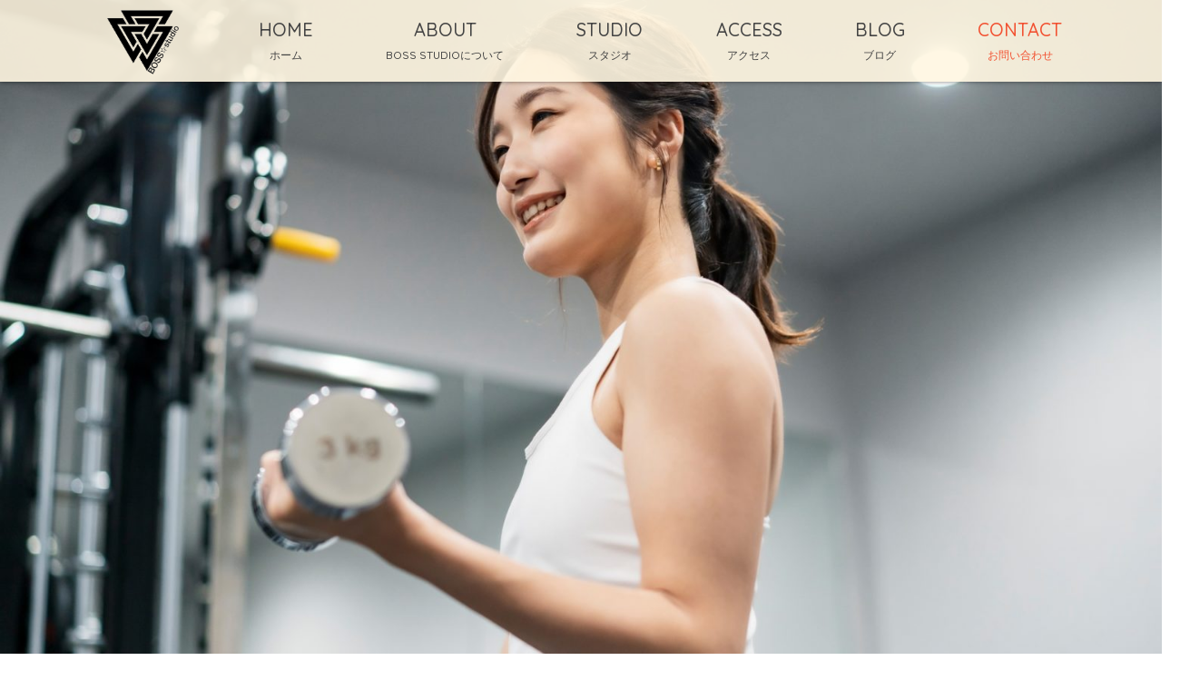

--- FILE ---
content_type: text/html; charset=UTF-8
request_url: http://grantboss.jp/tokutei/
body_size: 14097
content:
<!DOCTYPE html>
<html dir="ltr" lang="ja">
<head>
<meta charset="UTF-8">
	<meta name="viewport" content="width=1350">
	<meta name="format-detection" content="telephone=no">


<link rel="icon" href="http://grantboss.jp/wp-content/themes/03202/favicon.ico" type="image/x-icon" />
<link rel="shortcut icon" href="http://grantboss.jp/wp-content/themes/03202/favicon.ico" type="image/x-icon" />

<!--[if lt IE 9]>
<script src="http://grantboss.jp/wp-content/themes/03202/js/html5.js"></script>
<script src="http://grantboss.jp/wp-content/themes/03202/js/css3-mediaqueries.js"></script>
<![endif]-->

<link rel="stylesheet" href="http://grantboss.jp/wp-content/themes/03202/style.css" type="text/css" media="all">
<link href="https://fonts.googleapis.com/css?family=Quicksand:500" rel="stylesheet">
<script src="http://grantboss.jp/wp-content/themes/03202/js/jquery.min.js"></script>
<script type="text/javascript" src="http://grantboss.jp/wp-content/themes/03202/js/slick.js"></script>
<script type="text/javascript" src="http://grantboss.jp/wp-content/themes/03202/js/script.js"></script>
<script type="text/javascript" src="http://maps.googleapis.com/maps/api/js?key=AIzaSyCXMQjgarYpvAuxVm7UO-NAlH0Z51DlP_o"></script>

		<!-- All in One SEO 4.1.8 -->
		<title>特定商取引法に基づく表記 | BOSS PERSONAL STUDIO</title>
		<meta name="robots" content="max-image-preview:large" />
		<link rel="canonical" href="http://grantboss.jp/tokutei/" />
		<meta property="og:locale" content="ja_JP" />
		<meta property="og:site_name" content="BOSS PERSONAL STUDIO | パーソナルボディメイクジム" />
		<meta property="og:type" content="article" />
		<meta property="og:title" content="特定商取引法に基づく表記 | BOSS PERSONAL STUDIO" />
		<meta property="og:url" content="http://grantboss.jp/tokutei/" />
		<meta property="article:published_time" content="2022-02-22T11:01:26+00:00" />
		<meta property="article:modified_time" content="2022-02-22T11:19:02+00:00" />
		<meta name="twitter:card" content="summary" />
		<meta name="twitter:title" content="特定商取引法に基づく表記 | BOSS PERSONAL STUDIO" />
		<meta name="google" content="nositelinkssearchbox" />
		<script type="application/ld+json" class="aioseo-schema">
			{"@context":"https:\/\/schema.org","@graph":[{"@type":"WebSite","@id":"http:\/\/grantboss.jp\/#website","url":"http:\/\/grantboss.jp\/","name":"BOSS PERSONAL STUDIO","description":"\u30d1\u30fc\u30bd\u30ca\u30eb\u30dc\u30c7\u30a3\u30e1\u30a4\u30af\u30b8\u30e0","inLanguage":"ja","publisher":{"@id":"http:\/\/grantboss.jp\/#organization"}},{"@type":"Organization","@id":"http:\/\/grantboss.jp\/#organization","name":"BOSS PERSONAL STUDIO","url":"http:\/\/grantboss.jp\/"},{"@type":"BreadcrumbList","@id":"http:\/\/grantboss.jp\/tokutei\/#breadcrumblist","itemListElement":[{"@type":"ListItem","@id":"http:\/\/grantboss.jp\/#listItem","position":1,"item":{"@type":"WebPage","@id":"http:\/\/grantboss.jp\/","name":"\u30db\u30fc\u30e0","description":"\u30d1\u30fc\u30bd\u30ca\u30eb\u30dc\u30c7\u30a3\u30e1\u30a4\u30af\u30b8\u30e0","url":"http:\/\/grantboss.jp\/"},"nextItem":"http:\/\/grantboss.jp\/tokutei\/#listItem"},{"@type":"ListItem","@id":"http:\/\/grantboss.jp\/tokutei\/#listItem","position":2,"item":{"@type":"WebPage","@id":"http:\/\/grantboss.jp\/tokutei\/","name":"\u7279\u5b9a\u5546\u53d6\u5f15\u6cd5\u306b\u57fa\u3065\u304f\u8868\u8a18","url":"http:\/\/grantboss.jp\/tokutei\/"},"previousItem":"http:\/\/grantboss.jp\/#listItem"}]},{"@type":"WebPage","@id":"http:\/\/grantboss.jp\/tokutei\/#webpage","url":"http:\/\/grantboss.jp\/tokutei\/","name":"\u7279\u5b9a\u5546\u53d6\u5f15\u6cd5\u306b\u57fa\u3065\u304f\u8868\u8a18 | BOSS PERSONAL STUDIO","inLanguage":"ja","isPartOf":{"@id":"http:\/\/grantboss.jp\/#website"},"breadcrumb":{"@id":"http:\/\/grantboss.jp\/tokutei\/#breadcrumblist"},"datePublished":"2022-02-22T11:01:26+09:00","dateModified":"2022-02-22T11:19:02+09:00"}]}
		</script>
		<!-- All in One SEO -->

<link rel='dns-prefetch' href='//cdn.jsdelivr.net' />
<link rel='dns-prefetch' href='//s.w.org' />
<link rel='stylesheet' id='sbi_styles-css'  href='http://grantboss.jp/wp-content/plugins/instagram-feed/css/sbi-styles.min.css?ver=6.0.4' type='text/css' media='all' />
<link rel='stylesheet' id='wp-block-library-css'  href='http://grantboss.jp/wp-includes/css/dist/block-library/style.min.css?ver=5.9.12' type='text/css' media='all' />
<style id='global-styles-inline-css' type='text/css'>
body{--wp--preset--color--black: #000000;--wp--preset--color--cyan-bluish-gray: #abb8c3;--wp--preset--color--white: #ffffff;--wp--preset--color--pale-pink: #f78da7;--wp--preset--color--vivid-red: #cf2e2e;--wp--preset--color--luminous-vivid-orange: #ff6900;--wp--preset--color--luminous-vivid-amber: #fcb900;--wp--preset--color--light-green-cyan: #7bdcb5;--wp--preset--color--vivid-green-cyan: #00d084;--wp--preset--color--pale-cyan-blue: #8ed1fc;--wp--preset--color--vivid-cyan-blue: #0693e3;--wp--preset--color--vivid-purple: #9b51e0;--wp--preset--gradient--vivid-cyan-blue-to-vivid-purple: linear-gradient(135deg,rgba(6,147,227,1) 0%,rgb(155,81,224) 100%);--wp--preset--gradient--light-green-cyan-to-vivid-green-cyan: linear-gradient(135deg,rgb(122,220,180) 0%,rgb(0,208,130) 100%);--wp--preset--gradient--luminous-vivid-amber-to-luminous-vivid-orange: linear-gradient(135deg,rgba(252,185,0,1) 0%,rgba(255,105,0,1) 100%);--wp--preset--gradient--luminous-vivid-orange-to-vivid-red: linear-gradient(135deg,rgba(255,105,0,1) 0%,rgb(207,46,46) 100%);--wp--preset--gradient--very-light-gray-to-cyan-bluish-gray: linear-gradient(135deg,rgb(238,238,238) 0%,rgb(169,184,195) 100%);--wp--preset--gradient--cool-to-warm-spectrum: linear-gradient(135deg,rgb(74,234,220) 0%,rgb(151,120,209) 20%,rgb(207,42,186) 40%,rgb(238,44,130) 60%,rgb(251,105,98) 80%,rgb(254,248,76) 100%);--wp--preset--gradient--blush-light-purple: linear-gradient(135deg,rgb(255,206,236) 0%,rgb(152,150,240) 100%);--wp--preset--gradient--blush-bordeaux: linear-gradient(135deg,rgb(254,205,165) 0%,rgb(254,45,45) 50%,rgb(107,0,62) 100%);--wp--preset--gradient--luminous-dusk: linear-gradient(135deg,rgb(255,203,112) 0%,rgb(199,81,192) 50%,rgb(65,88,208) 100%);--wp--preset--gradient--pale-ocean: linear-gradient(135deg,rgb(255,245,203) 0%,rgb(182,227,212) 50%,rgb(51,167,181) 100%);--wp--preset--gradient--electric-grass: linear-gradient(135deg,rgb(202,248,128) 0%,rgb(113,206,126) 100%);--wp--preset--gradient--midnight: linear-gradient(135deg,rgb(2,3,129) 0%,rgb(40,116,252) 100%);--wp--preset--duotone--dark-grayscale: url('#wp-duotone-dark-grayscale');--wp--preset--duotone--grayscale: url('#wp-duotone-grayscale');--wp--preset--duotone--purple-yellow: url('#wp-duotone-purple-yellow');--wp--preset--duotone--blue-red: url('#wp-duotone-blue-red');--wp--preset--duotone--midnight: url('#wp-duotone-midnight');--wp--preset--duotone--magenta-yellow: url('#wp-duotone-magenta-yellow');--wp--preset--duotone--purple-green: url('#wp-duotone-purple-green');--wp--preset--duotone--blue-orange: url('#wp-duotone-blue-orange');--wp--preset--font-size--small: 13px;--wp--preset--font-size--medium: 20px;--wp--preset--font-size--large: 36px;--wp--preset--font-size--x-large: 42px;}.has-black-color{color: var(--wp--preset--color--black) !important;}.has-cyan-bluish-gray-color{color: var(--wp--preset--color--cyan-bluish-gray) !important;}.has-white-color{color: var(--wp--preset--color--white) !important;}.has-pale-pink-color{color: var(--wp--preset--color--pale-pink) !important;}.has-vivid-red-color{color: var(--wp--preset--color--vivid-red) !important;}.has-luminous-vivid-orange-color{color: var(--wp--preset--color--luminous-vivid-orange) !important;}.has-luminous-vivid-amber-color{color: var(--wp--preset--color--luminous-vivid-amber) !important;}.has-light-green-cyan-color{color: var(--wp--preset--color--light-green-cyan) !important;}.has-vivid-green-cyan-color{color: var(--wp--preset--color--vivid-green-cyan) !important;}.has-pale-cyan-blue-color{color: var(--wp--preset--color--pale-cyan-blue) !important;}.has-vivid-cyan-blue-color{color: var(--wp--preset--color--vivid-cyan-blue) !important;}.has-vivid-purple-color{color: var(--wp--preset--color--vivid-purple) !important;}.has-black-background-color{background-color: var(--wp--preset--color--black) !important;}.has-cyan-bluish-gray-background-color{background-color: var(--wp--preset--color--cyan-bluish-gray) !important;}.has-white-background-color{background-color: var(--wp--preset--color--white) !important;}.has-pale-pink-background-color{background-color: var(--wp--preset--color--pale-pink) !important;}.has-vivid-red-background-color{background-color: var(--wp--preset--color--vivid-red) !important;}.has-luminous-vivid-orange-background-color{background-color: var(--wp--preset--color--luminous-vivid-orange) !important;}.has-luminous-vivid-amber-background-color{background-color: var(--wp--preset--color--luminous-vivid-amber) !important;}.has-light-green-cyan-background-color{background-color: var(--wp--preset--color--light-green-cyan) !important;}.has-vivid-green-cyan-background-color{background-color: var(--wp--preset--color--vivid-green-cyan) !important;}.has-pale-cyan-blue-background-color{background-color: var(--wp--preset--color--pale-cyan-blue) !important;}.has-vivid-cyan-blue-background-color{background-color: var(--wp--preset--color--vivid-cyan-blue) !important;}.has-vivid-purple-background-color{background-color: var(--wp--preset--color--vivid-purple) !important;}.has-black-border-color{border-color: var(--wp--preset--color--black) !important;}.has-cyan-bluish-gray-border-color{border-color: var(--wp--preset--color--cyan-bluish-gray) !important;}.has-white-border-color{border-color: var(--wp--preset--color--white) !important;}.has-pale-pink-border-color{border-color: var(--wp--preset--color--pale-pink) !important;}.has-vivid-red-border-color{border-color: var(--wp--preset--color--vivid-red) !important;}.has-luminous-vivid-orange-border-color{border-color: var(--wp--preset--color--luminous-vivid-orange) !important;}.has-luminous-vivid-amber-border-color{border-color: var(--wp--preset--color--luminous-vivid-amber) !important;}.has-light-green-cyan-border-color{border-color: var(--wp--preset--color--light-green-cyan) !important;}.has-vivid-green-cyan-border-color{border-color: var(--wp--preset--color--vivid-green-cyan) !important;}.has-pale-cyan-blue-border-color{border-color: var(--wp--preset--color--pale-cyan-blue) !important;}.has-vivid-cyan-blue-border-color{border-color: var(--wp--preset--color--vivid-cyan-blue) !important;}.has-vivid-purple-border-color{border-color: var(--wp--preset--color--vivid-purple) !important;}.has-vivid-cyan-blue-to-vivid-purple-gradient-background{background: var(--wp--preset--gradient--vivid-cyan-blue-to-vivid-purple) !important;}.has-light-green-cyan-to-vivid-green-cyan-gradient-background{background: var(--wp--preset--gradient--light-green-cyan-to-vivid-green-cyan) !important;}.has-luminous-vivid-amber-to-luminous-vivid-orange-gradient-background{background: var(--wp--preset--gradient--luminous-vivid-amber-to-luminous-vivid-orange) !important;}.has-luminous-vivid-orange-to-vivid-red-gradient-background{background: var(--wp--preset--gradient--luminous-vivid-orange-to-vivid-red) !important;}.has-very-light-gray-to-cyan-bluish-gray-gradient-background{background: var(--wp--preset--gradient--very-light-gray-to-cyan-bluish-gray) !important;}.has-cool-to-warm-spectrum-gradient-background{background: var(--wp--preset--gradient--cool-to-warm-spectrum) !important;}.has-blush-light-purple-gradient-background{background: var(--wp--preset--gradient--blush-light-purple) !important;}.has-blush-bordeaux-gradient-background{background: var(--wp--preset--gradient--blush-bordeaux) !important;}.has-luminous-dusk-gradient-background{background: var(--wp--preset--gradient--luminous-dusk) !important;}.has-pale-ocean-gradient-background{background: var(--wp--preset--gradient--pale-ocean) !important;}.has-electric-grass-gradient-background{background: var(--wp--preset--gradient--electric-grass) !important;}.has-midnight-gradient-background{background: var(--wp--preset--gradient--midnight) !important;}.has-small-font-size{font-size: var(--wp--preset--font-size--small) !important;}.has-medium-font-size{font-size: var(--wp--preset--font-size--medium) !important;}.has-large-font-size{font-size: var(--wp--preset--font-size--large) !important;}.has-x-large-font-size{font-size: var(--wp--preset--font-size--x-large) !important;}
</style>
<link rel='stylesheet' id='contact-form-7-css'  href='http://grantboss.jp/wp-content/plugins/contact-form-7/includes/css/styles.css?ver=5.5.6' type='text/css' media='all' />
<link rel='stylesheet' id='rs-plugin-settings-css'  href='http://grantboss.jp/wp-content/plugins/revslider/public/assets/css/rs6.css?ver=6.2.18' type='text/css' media='all' />
<style id='rs-plugin-settings-inline-css' type='text/css'>
#rs-demo-id {}
</style>
<link rel='stylesheet' id='default-icon-styles-css'  href='http://grantboss.jp/wp-content/plugins/svg-vector-icon-plugin/public/../admin/css/wordpress-svg-icon-plugin-style.min.css?ver=5.9.12' type='text/css' media='all' />
<link rel='stylesheet' id='wp-pagenavi-css'  href='http://grantboss.jp/wp-content/plugins/wp-pagenavi/pagenavi-css.css?ver=2.70' type='text/css' media='all' />
<link rel='stylesheet' id='tablepress-default-css'  href='http://grantboss.jp/wp-content/plugins/tablepress/css/default.min.css?ver=1.14' type='text/css' media='all' />
<link rel='stylesheet' id='elementor-icons-css'  href='http://grantboss.jp/wp-content/plugins/elementor/assets/lib/eicons/css/elementor-icons.min.css?ver=5.15.0' type='text/css' media='all' />
<link rel='stylesheet' id='elementor-frontend-legacy-css'  href='http://grantboss.jp/wp-content/plugins/elementor/assets/css/frontend-legacy.min.css?ver=3.6.0' type='text/css' media='all' />
<link rel='stylesheet' id='elementor-frontend-css'  href='http://grantboss.jp/wp-content/plugins/elementor/assets/css/frontend.min.css?ver=3.6.0' type='text/css' media='all' />
<style id='elementor-frontend-inline-css' type='text/css'>
@-webkit-keyframes ha_fadeIn{0%{opacity:0}to{opacity:1}}@keyframes ha_fadeIn{0%{opacity:0}to{opacity:1}}@-webkit-keyframes ha_zoomIn{0%{opacity:0;-webkit-transform:scale3d(.3,.3,.3);transform:scale3d(.3,.3,.3)}50%{opacity:1}}@keyframes ha_zoomIn{0%{opacity:0;-webkit-transform:scale3d(.3,.3,.3);transform:scale3d(.3,.3,.3)}50%{opacity:1}}@-webkit-keyframes ha_rollIn{0%{opacity:0;-webkit-transform:translate3d(-100%,0,0) rotate3d(0,0,1,-120deg);transform:translate3d(-100%,0,0) rotate3d(0,0,1,-120deg)}to{opacity:1}}@keyframes ha_rollIn{0%{opacity:0;-webkit-transform:translate3d(-100%,0,0) rotate3d(0,0,1,-120deg);transform:translate3d(-100%,0,0) rotate3d(0,0,1,-120deg)}to{opacity:1}}@-webkit-keyframes ha_bounce{0%,20%,53%,to{-webkit-animation-timing-function:cubic-bezier(.215,.61,.355,1);animation-timing-function:cubic-bezier(.215,.61,.355,1)}40%,43%{-webkit-transform:translate3d(0,-30px,0) scaleY(1.1);transform:translate3d(0,-30px,0) scaleY(1.1);-webkit-animation-timing-function:cubic-bezier(.755,.05,.855,.06);animation-timing-function:cubic-bezier(.755,.05,.855,.06)}70%{-webkit-transform:translate3d(0,-15px,0) scaleY(1.05);transform:translate3d(0,-15px,0) scaleY(1.05);-webkit-animation-timing-function:cubic-bezier(.755,.05,.855,.06);animation-timing-function:cubic-bezier(.755,.05,.855,.06)}80%{-webkit-transition-timing-function:cubic-bezier(.215,.61,.355,1);transition-timing-function:cubic-bezier(.215,.61,.355,1);-webkit-transform:translate3d(0,0,0) scaleY(.95);transform:translate3d(0,0,0) scaleY(.95)}90%{-webkit-transform:translate3d(0,-4px,0) scaleY(1.02);transform:translate3d(0,-4px,0) scaleY(1.02)}}@keyframes ha_bounce{0%,20%,53%,to{-webkit-animation-timing-function:cubic-bezier(.215,.61,.355,1);animation-timing-function:cubic-bezier(.215,.61,.355,1)}40%,43%{-webkit-transform:translate3d(0,-30px,0) scaleY(1.1);transform:translate3d(0,-30px,0) scaleY(1.1);-webkit-animation-timing-function:cubic-bezier(.755,.05,.855,.06);animation-timing-function:cubic-bezier(.755,.05,.855,.06)}70%{-webkit-transform:translate3d(0,-15px,0) scaleY(1.05);transform:translate3d(0,-15px,0) scaleY(1.05);-webkit-animation-timing-function:cubic-bezier(.755,.05,.855,.06);animation-timing-function:cubic-bezier(.755,.05,.855,.06)}80%{-webkit-transition-timing-function:cubic-bezier(.215,.61,.355,1);transition-timing-function:cubic-bezier(.215,.61,.355,1);-webkit-transform:translate3d(0,0,0) scaleY(.95);transform:translate3d(0,0,0) scaleY(.95)}90%{-webkit-transform:translate3d(0,-4px,0) scaleY(1.02);transform:translate3d(0,-4px,0) scaleY(1.02)}}@-webkit-keyframes ha_bounceIn{0%,20%,40%,60%,80%,to{-webkit-animation-timing-function:cubic-bezier(.215,.61,.355,1);animation-timing-function:cubic-bezier(.215,.61,.355,1)}0%{opacity:0;-webkit-transform:scale3d(.3,.3,.3);transform:scale3d(.3,.3,.3)}20%{-webkit-transform:scale3d(1.1,1.1,1.1);transform:scale3d(1.1,1.1,1.1)}40%{-webkit-transform:scale3d(.9,.9,.9);transform:scale3d(.9,.9,.9)}60%{opacity:1;-webkit-transform:scale3d(1.03,1.03,1.03);transform:scale3d(1.03,1.03,1.03)}80%{-webkit-transform:scale3d(.97,.97,.97);transform:scale3d(.97,.97,.97)}to{opacity:1}}@keyframes ha_bounceIn{0%,20%,40%,60%,80%,to{-webkit-animation-timing-function:cubic-bezier(.215,.61,.355,1);animation-timing-function:cubic-bezier(.215,.61,.355,1)}0%{opacity:0;-webkit-transform:scale3d(.3,.3,.3);transform:scale3d(.3,.3,.3)}20%{-webkit-transform:scale3d(1.1,1.1,1.1);transform:scale3d(1.1,1.1,1.1)}40%{-webkit-transform:scale3d(.9,.9,.9);transform:scale3d(.9,.9,.9)}60%{opacity:1;-webkit-transform:scale3d(1.03,1.03,1.03);transform:scale3d(1.03,1.03,1.03)}80%{-webkit-transform:scale3d(.97,.97,.97);transform:scale3d(.97,.97,.97)}to{opacity:1}}@-webkit-keyframes ha_flipInX{0%{opacity:0;-webkit-transform:perspective(400px) rotate3d(1,0,0,90deg);transform:perspective(400px) rotate3d(1,0,0,90deg);-webkit-animation-timing-function:ease-in;animation-timing-function:ease-in}40%{-webkit-transform:perspective(400px) rotate3d(1,0,0,-20deg);transform:perspective(400px) rotate3d(1,0,0,-20deg);-webkit-animation-timing-function:ease-in;animation-timing-function:ease-in}60%{opacity:1;-webkit-transform:perspective(400px) rotate3d(1,0,0,10deg);transform:perspective(400px) rotate3d(1,0,0,10deg)}80%{-webkit-transform:perspective(400px) rotate3d(1,0,0,-5deg);transform:perspective(400px) rotate3d(1,0,0,-5deg)}}@keyframes ha_flipInX{0%{opacity:0;-webkit-transform:perspective(400px) rotate3d(1,0,0,90deg);transform:perspective(400px) rotate3d(1,0,0,90deg);-webkit-animation-timing-function:ease-in;animation-timing-function:ease-in}40%{-webkit-transform:perspective(400px) rotate3d(1,0,0,-20deg);transform:perspective(400px) rotate3d(1,0,0,-20deg);-webkit-animation-timing-function:ease-in;animation-timing-function:ease-in}60%{opacity:1;-webkit-transform:perspective(400px) rotate3d(1,0,0,10deg);transform:perspective(400px) rotate3d(1,0,0,10deg)}80%{-webkit-transform:perspective(400px) rotate3d(1,0,0,-5deg);transform:perspective(400px) rotate3d(1,0,0,-5deg)}}@-webkit-keyframes ha_flipInY{0%{opacity:0;-webkit-transform:perspective(400px) rotate3d(0,1,0,90deg);transform:perspective(400px) rotate3d(0,1,0,90deg);-webkit-animation-timing-function:ease-in;animation-timing-function:ease-in}40%{-webkit-transform:perspective(400px) rotate3d(0,1,0,-20deg);transform:perspective(400px) rotate3d(0,1,0,-20deg);-webkit-animation-timing-function:ease-in;animation-timing-function:ease-in}60%{opacity:1;-webkit-transform:perspective(400px) rotate3d(0,1,0,10deg);transform:perspective(400px) rotate3d(0,1,0,10deg)}80%{-webkit-transform:perspective(400px) rotate3d(0,1,0,-5deg);transform:perspective(400px) rotate3d(0,1,0,-5deg)}}@keyframes ha_flipInY{0%{opacity:0;-webkit-transform:perspective(400px) rotate3d(0,1,0,90deg);transform:perspective(400px) rotate3d(0,1,0,90deg);-webkit-animation-timing-function:ease-in;animation-timing-function:ease-in}40%{-webkit-transform:perspective(400px) rotate3d(0,1,0,-20deg);transform:perspective(400px) rotate3d(0,1,0,-20deg);-webkit-animation-timing-function:ease-in;animation-timing-function:ease-in}60%{opacity:1;-webkit-transform:perspective(400px) rotate3d(0,1,0,10deg);transform:perspective(400px) rotate3d(0,1,0,10deg)}80%{-webkit-transform:perspective(400px) rotate3d(0,1,0,-5deg);transform:perspective(400px) rotate3d(0,1,0,-5deg)}}@-webkit-keyframes ha_swing{20%{-webkit-transform:rotate3d(0,0,1,15deg);transform:rotate3d(0,0,1,15deg)}40%{-webkit-transform:rotate3d(0,0,1,-10deg);transform:rotate3d(0,0,1,-10deg)}60%{-webkit-transform:rotate3d(0,0,1,5deg);transform:rotate3d(0,0,1,5deg)}80%{-webkit-transform:rotate3d(0,0,1,-5deg);transform:rotate3d(0,0,1,-5deg)}}@keyframes ha_swing{20%{-webkit-transform:rotate3d(0,0,1,15deg);transform:rotate3d(0,0,1,15deg)}40%{-webkit-transform:rotate3d(0,0,1,-10deg);transform:rotate3d(0,0,1,-10deg)}60%{-webkit-transform:rotate3d(0,0,1,5deg);transform:rotate3d(0,0,1,5deg)}80%{-webkit-transform:rotate3d(0,0,1,-5deg);transform:rotate3d(0,0,1,-5deg)}}@-webkit-keyframes ha_slideInDown{0%{visibility:visible;-webkit-transform:translate3d(0,-100%,0);transform:translate3d(0,-100%,0)}}@keyframes ha_slideInDown{0%{visibility:visible;-webkit-transform:translate3d(0,-100%,0);transform:translate3d(0,-100%,0)}}@-webkit-keyframes ha_slideInUp{0%{visibility:visible;-webkit-transform:translate3d(0,100%,0);transform:translate3d(0,100%,0)}}@keyframes ha_slideInUp{0%{visibility:visible;-webkit-transform:translate3d(0,100%,0);transform:translate3d(0,100%,0)}}@-webkit-keyframes ha_slideInLeft{0%{visibility:visible;-webkit-transform:translate3d(-100%,0,0);transform:translate3d(-100%,0,0)}}@keyframes ha_slideInLeft{0%{visibility:visible;-webkit-transform:translate3d(-100%,0,0);transform:translate3d(-100%,0,0)}}@-webkit-keyframes ha_slideInRight{0%{visibility:visible;-webkit-transform:translate3d(100%,0,0);transform:translate3d(100%,0,0)}}@keyframes ha_slideInRight{0%{visibility:visible;-webkit-transform:translate3d(100%,0,0);transform:translate3d(100%,0,0)}}.ha_fadeIn{-webkit-animation-name:ha_fadeIn;animation-name:ha_fadeIn}.ha_zoomIn{-webkit-animation-name:ha_zoomIn;animation-name:ha_zoomIn}.ha_rollIn{-webkit-animation-name:ha_rollIn;animation-name:ha_rollIn}.ha_bounce{-webkit-transform-origin:center bottom;-ms-transform-origin:center bottom;transform-origin:center bottom;-webkit-animation-name:ha_bounce;animation-name:ha_bounce}.ha_bounceIn{-webkit-animation-name:ha_bounceIn;animation-name:ha_bounceIn;-webkit-animation-duration:.75s;-webkit-animation-duration:calc(var(--animate-duration)*.75);animation-duration:.75s;animation-duration:calc(var(--animate-duration)*.75)}.ha_flipInX,.ha_flipInY{-webkit-animation-name:ha_flipInX;animation-name:ha_flipInX;-webkit-backface-visibility:visible!important;backface-visibility:visible!important}.ha_flipInY{-webkit-animation-name:ha_flipInY;animation-name:ha_flipInY}.ha_swing{-webkit-transform-origin:top center;-ms-transform-origin:top center;transform-origin:top center;-webkit-animation-name:ha_swing;animation-name:ha_swing}.ha_slideInDown{-webkit-animation-name:ha_slideInDown;animation-name:ha_slideInDown}.ha_slideInUp{-webkit-animation-name:ha_slideInUp;animation-name:ha_slideInUp}.ha_slideInLeft{-webkit-animation-name:ha_slideInLeft;animation-name:ha_slideInLeft}.ha_slideInRight{-webkit-animation-name:ha_slideInRight;animation-name:ha_slideInRight}.ha-css-transform-yes{-webkit-transition-duration:var(--ha-tfx-transition-duration, .2s);transition-duration:var(--ha-tfx-transition-duration, .2s);-webkit-transition-property:-webkit-transform;transition-property:transform;transition-property:transform,-webkit-transform;-webkit-transform:translate(var(--ha-tfx-translate-x, 0),var(--ha-tfx-translate-y, 0)) scale(var(--ha-tfx-scale-x, 1),var(--ha-tfx-scale-y, 1)) skew(var(--ha-tfx-skew-x, 0),var(--ha-tfx-skew-y, 0)) rotateX(var(--ha-tfx-rotate-x, 0)) rotateY(var(--ha-tfx-rotate-y, 0)) rotateZ(var(--ha-tfx-rotate-z, 0));transform:translate(var(--ha-tfx-translate-x, 0),var(--ha-tfx-translate-y, 0)) scale(var(--ha-tfx-scale-x, 1),var(--ha-tfx-scale-y, 1)) skew(var(--ha-tfx-skew-x, 0),var(--ha-tfx-skew-y, 0)) rotateX(var(--ha-tfx-rotate-x, 0)) rotateY(var(--ha-tfx-rotate-y, 0)) rotateZ(var(--ha-tfx-rotate-z, 0))}.ha-css-transform-yes:hover{-webkit-transform:translate(var(--ha-tfx-translate-x-hover, var(--ha-tfx-translate-x, 0)),var(--ha-tfx-translate-y-hover, var(--ha-tfx-translate-y, 0))) scale(var(--ha-tfx-scale-x-hover, var(--ha-tfx-scale-x, 1)),var(--ha-tfx-scale-y-hover, var(--ha-tfx-scale-y, 1))) skew(var(--ha-tfx-skew-x-hover, var(--ha-tfx-skew-x, 0)),var(--ha-tfx-skew-y-hover, var(--ha-tfx-skew-y, 0))) rotateX(var(--ha-tfx-rotate-x-hover, var(--ha-tfx-rotate-x, 0))) rotateY(var(--ha-tfx-rotate-y-hover, var(--ha-tfx-rotate-y, 0))) rotateZ(var(--ha-tfx-rotate-z-hover, var(--ha-tfx-rotate-z, 0)));transform:translate(var(--ha-tfx-translate-x-hover, var(--ha-tfx-translate-x, 0)),var(--ha-tfx-translate-y-hover, var(--ha-tfx-translate-y, 0))) scale(var(--ha-tfx-scale-x-hover, var(--ha-tfx-scale-x, 1)),var(--ha-tfx-scale-y-hover, var(--ha-tfx-scale-y, 1))) skew(var(--ha-tfx-skew-x-hover, var(--ha-tfx-skew-x, 0)),var(--ha-tfx-skew-y-hover, var(--ha-tfx-skew-y, 0))) rotateX(var(--ha-tfx-rotate-x-hover, var(--ha-tfx-rotate-x, 0))) rotateY(var(--ha-tfx-rotate-y-hover, var(--ha-tfx-rotate-y, 0))) rotateZ(var(--ha-tfx-rotate-z-hover, var(--ha-tfx-rotate-z, 0)))}.happy-addon>.elementor-widget-container{word-wrap:break-word;overflow-wrap:break-word}.happy-addon>.elementor-widget-container,.happy-addon>.elementor-widget-container *{-webkit-box-sizing:border-box;box-sizing:border-box}.happy-addon p:empty{display:none}.happy-addon .elementor-inline-editing{min-height:auto!important}.happy-addon-pro img{max-width:100%;height:auto;-o-object-fit:cover;object-fit:cover}.ha-screen-reader-text{position:absolute;overflow:hidden;clip:rect(1px,1px,1px,1px);margin:-1px;padding:0;width:1px;height:1px;border:0;word-wrap:normal!important;-webkit-clip-path:inset(50%);clip-path:inset(50%)}.ha-has-bg-overlay>.elementor-widget-container{position:relative;z-index:1}.ha-has-bg-overlay>.elementor-widget-container:before{position:absolute;top:0;left:0;z-index:-1;width:100%;height:100%;content:""}.ha-popup--is-enabled .ha-js-popup,.ha-popup--is-enabled .ha-js-popup img{cursor:-webkit-zoom-in!important;cursor:zoom-in!important}.mfp-wrap .mfp-arrow,.mfp-wrap .mfp-close{background-color:transparent}.mfp-wrap .mfp-arrow:focus,.mfp-wrap .mfp-close:focus{outline-width:thin}.ha-advanced-tooltip-enable{position:relative;cursor:pointer;--ha-tooltip-arrow-color:black;--ha-tooltip-arrow-distance:0}.ha-advanced-tooltip-enable .ha-advanced-tooltip-content{position:absolute;z-index:999;display:none;padding:5px 0;width:120px;height:auto;border-radius:6px;background-color:#000;color:#fff;text-align:center;opacity:0}.ha-advanced-tooltip-enable .ha-advanced-tooltip-content::after{position:absolute;border-width:5px;border-style:solid;content:""}.ha-advanced-tooltip-enable .ha-advanced-tooltip-content.no-arrow::after{visibility:hidden}.ha-advanced-tooltip-enable .ha-advanced-tooltip-content.show{display:inline-block;opacity:1}.ha-advanced-tooltip-enable.ha-advanced-tooltip-top .ha-advanced-tooltip-content,body[data-elementor-device-mode=tablet] .ha-advanced-tooltip-enable.ha-advanced-tooltip-tablet-top .ha-advanced-tooltip-content{top:unset;right:0;bottom:calc(101% + var(--ha-tooltip-arrow-distance));left:0;margin:0 auto}.ha-advanced-tooltip-enable.ha-advanced-tooltip-top .ha-advanced-tooltip-content::after,body[data-elementor-device-mode=tablet] .ha-advanced-tooltip-enable.ha-advanced-tooltip-tablet-top .ha-advanced-tooltip-content::after{top:100%;right:unset;bottom:unset;left:50%;border-color:var(--ha-tooltip-arrow-color) transparent transparent transparent;-webkit-transform:translateX(-50%);-ms-transform:translateX(-50%);transform:translateX(-50%)}.ha-advanced-tooltip-enable.ha-advanced-tooltip-bottom .ha-advanced-tooltip-content,body[data-elementor-device-mode=tablet] .ha-advanced-tooltip-enable.ha-advanced-tooltip-tablet-bottom .ha-advanced-tooltip-content{top:calc(101% + var(--ha-tooltip-arrow-distance));right:0;bottom:unset;left:0;margin:0 auto}.ha-advanced-tooltip-enable.ha-advanced-tooltip-bottom .ha-advanced-tooltip-content::after,body[data-elementor-device-mode=tablet] .ha-advanced-tooltip-enable.ha-advanced-tooltip-tablet-bottom .ha-advanced-tooltip-content::after{top:unset;right:unset;bottom:100%;left:50%;border-color:transparent transparent var(--ha-tooltip-arrow-color) transparent;-webkit-transform:translateX(-50%);-ms-transform:translateX(-50%);transform:translateX(-50%)}.ha-advanced-tooltip-enable.ha-advanced-tooltip-left .ha-advanced-tooltip-content,body[data-elementor-device-mode=tablet] .ha-advanced-tooltip-enable.ha-advanced-tooltip-tablet-left .ha-advanced-tooltip-content{top:50%;right:calc(101% + var(--ha-tooltip-arrow-distance));bottom:unset;left:unset;-webkit-transform:translateY(-50%);-ms-transform:translateY(-50%);transform:translateY(-50%)}.ha-advanced-tooltip-enable.ha-advanced-tooltip-left .ha-advanced-tooltip-content::after,body[data-elementor-device-mode=tablet] .ha-advanced-tooltip-enable.ha-advanced-tooltip-tablet-left .ha-advanced-tooltip-content::after{top:50%;right:unset;bottom:unset;left:100%;border-color:transparent transparent transparent var(--ha-tooltip-arrow-color);-webkit-transform:translateY(-50%);-ms-transform:translateY(-50%);transform:translateY(-50%)}.ha-advanced-tooltip-enable.ha-advanced-tooltip-right .ha-advanced-tooltip-content,body[data-elementor-device-mode=tablet] .ha-advanced-tooltip-enable.ha-advanced-tooltip-tablet-right .ha-advanced-tooltip-content{top:50%;right:unset;bottom:unset;left:calc(101% + var(--ha-tooltip-arrow-distance));-webkit-transform:translateY(-50%);-ms-transform:translateY(-50%);transform:translateY(-50%)}.ha-advanced-tooltip-enable.ha-advanced-tooltip-right .ha-advanced-tooltip-content::after,body[data-elementor-device-mode=tablet] .ha-advanced-tooltip-enable.ha-advanced-tooltip-tablet-right .ha-advanced-tooltip-content::after{top:50%;right:100%;bottom:unset;left:unset;border-color:transparent var(--ha-tooltip-arrow-color) transparent transparent;-webkit-transform:translateY(-50%);-ms-transform:translateY(-50%);transform:translateY(-50%)}body[data-elementor-device-mode=mobile] .ha-advanced-tooltip-enable.ha-advanced-tooltip-mobile-top .ha-advanced-tooltip-content{top:unset;right:0;bottom:calc(101% + var(--ha-tooltip-arrow-distance));left:0;margin:0 auto}body[data-elementor-device-mode=mobile] .ha-advanced-tooltip-enable.ha-advanced-tooltip-mobile-top .ha-advanced-tooltip-content::after{top:100%;right:unset;bottom:unset;left:50%;border-color:var(--ha-tooltip-arrow-color) transparent transparent transparent;-webkit-transform:translateX(-50%);-ms-transform:translateX(-50%);transform:translateX(-50%)}body[data-elementor-device-mode=mobile] .ha-advanced-tooltip-enable.ha-advanced-tooltip-mobile-bottom .ha-advanced-tooltip-content{top:calc(101% + var(--ha-tooltip-arrow-distance));right:0;bottom:unset;left:0;margin:0 auto}body[data-elementor-device-mode=mobile] .ha-advanced-tooltip-enable.ha-advanced-tooltip-mobile-bottom .ha-advanced-tooltip-content::after{top:unset;right:unset;bottom:100%;left:50%;border-color:transparent transparent var(--ha-tooltip-arrow-color) transparent;-webkit-transform:translateX(-50%);-ms-transform:translateX(-50%);transform:translateX(-50%)}body[data-elementor-device-mode=mobile] .ha-advanced-tooltip-enable.ha-advanced-tooltip-mobile-left .ha-advanced-tooltip-content{top:50%;right:calc(101% + var(--ha-tooltip-arrow-distance));bottom:unset;left:unset;-webkit-transform:translateY(-50%);-ms-transform:translateY(-50%);transform:translateY(-50%)}body[data-elementor-device-mode=mobile] .ha-advanced-tooltip-enable.ha-advanced-tooltip-mobile-left .ha-advanced-tooltip-content::after{top:50%;right:unset;bottom:unset;left:100%;border-color:transparent transparent transparent var(--ha-tooltip-arrow-color);-webkit-transform:translateY(-50%);-ms-transform:translateY(-50%);transform:translateY(-50%)}body[data-elementor-device-mode=mobile] .ha-advanced-tooltip-enable.ha-advanced-tooltip-mobile-right .ha-advanced-tooltip-content{top:50%;right:unset;bottom:unset;left:calc(101% + var(--ha-tooltip-arrow-distance));-webkit-transform:translateY(-50%);-ms-transform:translateY(-50%);transform:translateY(-50%)}body[data-elementor-device-mode=mobile] .ha-advanced-tooltip-enable.ha-advanced-tooltip-mobile-right .ha-advanced-tooltip-content::after{top:50%;right:100%;bottom:unset;left:unset;border-color:transparent var(--ha-tooltip-arrow-color) transparent transparent;-webkit-transform:translateY(-50%);-ms-transform:translateY(-50%);transform:translateY(-50%)}.ha-particle-wrapper{position:absolute;top:0;left:0;width:100%;height:100%}
</style>
<link rel='stylesheet' id='elementor-post-1638-css'  href='http://grantboss.jp/wp-content/uploads/elementor/css/post-1638.css?ver=1748569275' type='text/css' media='all' />
<link rel='stylesheet' id='elementor-global-css'  href='http://grantboss.jp/wp-content/uploads/elementor/css/global.css?ver=1757123396' type='text/css' media='all' />
<link rel='stylesheet' id='elementor-post-6708-css'  href='http://grantboss.jp/wp-content/uploads/elementor/css/post-6708.css?ver=1757123420' type='text/css' media='all' />
<link rel='stylesheet' id='happy-icons-css'  href='http://grantboss.jp/wp-content/plugins/happy-elementor-addons/assets/fonts/style.min.css?ver=3.4.4' type='text/css' media='all' />
<link rel='stylesheet' id='font-awesome-css'  href='http://grantboss.jp/wp-content/plugins/elementor/assets/lib/font-awesome/css/font-awesome.min.css?ver=4.7.0' type='text/css' media='all' />
<link rel='stylesheet' id='google-fonts-1-css'  href='https://fonts.googleapis.com/css?family=Roboto%3A100%2C100italic%2C200%2C200italic%2C300%2C300italic%2C400%2C400italic%2C500%2C500italic%2C600%2C600italic%2C700%2C700italic%2C800%2C800italic%2C900%2C900italic%7CRoboto+Slab%3A100%2C100italic%2C200%2C200italic%2C300%2C300italic%2C400%2C400italic%2C500%2C500italic%2C600%2C600italic%2C700%2C700italic%2C800%2C800italic%2C900%2C900italic&#038;display=auto&#038;ver=5.9.12' type='text/css' media='all' />
<!--n2css--><script type='text/javascript' src='http://grantboss.jp/wp-content/plugins/revslider/public/assets/js/rs6.min.js?ver=6.2.18' id='revmin-js'></script>
<script type='text/javascript' src='http://grantboss.jp/wp-content/plugins/simple-stripe-checkout/gssc.js?ver=5.9.12' id='gssc-js-js'></script>
<link rel="https://api.w.org/" href="http://grantboss.jp/wp-json/" /><link rel="alternate" type="application/json" href="http://grantboss.jp/wp-json/wp/v2/pages/6708" /><link rel="alternate" type="application/json+oembed" href="http://grantboss.jp/wp-json/oembed/1.0/embed?url=http%3A%2F%2Fgrantboss.jp%2Ftokutei%2F" />
<link rel="alternate" type="text/xml+oembed" href="http://grantboss.jp/wp-json/oembed/1.0/embed?url=http%3A%2F%2Fgrantboss.jp%2Ftokutei%2F&#038;format=xml" />
<style>
</style>
<link rel="stylesheet" href="http://grantboss.jp/wp-content/plugins/sungrove/custorm.css.php" type="text/css" media="all"><script src="http://grantboss.jp/wp-content/plugins/sungrove/desvg.js"></script><script src="http://grantboss.jp/wp-content/plugins/sungrove/script.js"></script><style type="text/css">.recentcomments a{display:inline !important;padding:0 !important;margin:0 !important;}</style><meta name="generator" content="Powered by Slider Revolution 6.2.18 - responsive, Mobile-Friendly Slider Plugin for WordPress with comfortable drag and drop interface." />
<link rel="icon" href="http://grantboss.jp/wp-content/uploads/2020/05/cropped-97142141_546369772727993_7475250244926570496_n-32x32.jpg" sizes="32x32" />
<link rel="icon" href="http://grantboss.jp/wp-content/uploads/2020/05/cropped-97142141_546369772727993_7475250244926570496_n-192x192.jpg" sizes="192x192" />
<link rel="apple-touch-icon" href="http://grantboss.jp/wp-content/uploads/2020/05/cropped-97142141_546369772727993_7475250244926570496_n-180x180.jpg" />
<meta name="msapplication-TileImage" content="http://grantboss.jp/wp-content/uploads/2020/05/cropped-97142141_546369772727993_7475250244926570496_n-270x270.jpg" />
<script type="text/javascript">function setREVStartSize(e){
			//window.requestAnimationFrame(function() {				 
				window.RSIW = window.RSIW===undefined ? window.innerWidth : window.RSIW;	
				window.RSIH = window.RSIH===undefined ? window.innerHeight : window.RSIH;	
				try {								
					var pw = document.getElementById(e.c).parentNode.offsetWidth,
						newh;
					pw = pw===0 || isNaN(pw) ? window.RSIW : pw;
					e.tabw = e.tabw===undefined ? 0 : parseInt(e.tabw);
					e.thumbw = e.thumbw===undefined ? 0 : parseInt(e.thumbw);
					e.tabh = e.tabh===undefined ? 0 : parseInt(e.tabh);
					e.thumbh = e.thumbh===undefined ? 0 : parseInt(e.thumbh);
					e.tabhide = e.tabhide===undefined ? 0 : parseInt(e.tabhide);
					e.thumbhide = e.thumbhide===undefined ? 0 : parseInt(e.thumbhide);
					e.mh = e.mh===undefined || e.mh=="" || e.mh==="auto" ? 0 : parseInt(e.mh,0);		
					if(e.layout==="fullscreen" || e.l==="fullscreen") 						
						newh = Math.max(e.mh,window.RSIH);					
					else{					
						e.gw = Array.isArray(e.gw) ? e.gw : [e.gw];
						for (var i in e.rl) if (e.gw[i]===undefined || e.gw[i]===0) e.gw[i] = e.gw[i-1];					
						e.gh = e.el===undefined || e.el==="" || (Array.isArray(e.el) && e.el.length==0)? e.gh : e.el;
						e.gh = Array.isArray(e.gh) ? e.gh : [e.gh];
						for (var i in e.rl) if (e.gh[i]===undefined || e.gh[i]===0) e.gh[i] = e.gh[i-1];
											
						var nl = new Array(e.rl.length),
							ix = 0,						
							sl;					
						e.tabw = e.tabhide>=pw ? 0 : e.tabw;
						e.thumbw = e.thumbhide>=pw ? 0 : e.thumbw;
						e.tabh = e.tabhide>=pw ? 0 : e.tabh;
						e.thumbh = e.thumbhide>=pw ? 0 : e.thumbh;					
						for (var i in e.rl) nl[i] = e.rl[i]<window.RSIW ? 0 : e.rl[i];
						sl = nl[0];									
						for (var i in nl) if (sl>nl[i] && nl[i]>0) { sl = nl[i]; ix=i;}															
						var m = pw>(e.gw[ix]+e.tabw+e.thumbw) ? 1 : (pw-(e.tabw+e.thumbw)) / (e.gw[ix]);					
						newh =  (e.gh[ix] * m) + (e.tabh + e.thumbh);
					}				
					if(window.rs_init_css===undefined) window.rs_init_css = document.head.appendChild(document.createElement("style"));					
					document.getElementById(e.c).height = newh+"px";
					window.rs_init_css.innerHTML += "#"+e.c+"_wrapper { height: "+newh+"px }";				
				} catch(e){
					console.log("Failure at Presize of Slider:" + e)
				}					   
			//});
		  };</script>
		<style type="text/css" id="wp-custom-css">
			/*「スタジオ詳細はこちら」ボタンcss*/
.button_stu {
	display:inline-block;
	width:200px;
  height: 54px;
  text-align: center;
  text-decoration: none;
  line-height: 54px;
  outline: none;
}

.button_stu::before,
.button_stu::after {
  position: absolute;
  z-index: -1;
  display: block;
  content: '';
}
.button_stu,
.button_stu::before,
.button_stu::after {
  -webkit-box-sizing: border-box;
  -moz-box-sizing: border-box;
  box-sizing: border-box;
  -webkit-transition: all .3s;
  transition: all .3s;
}

.button_stu {
  background-color: #f25131;
  color: #fff;
}
.button_stu:hover {
  background-color: #f79783;
}

.haichi {
	text-align : right;
}

/*バナー追加用*/
.banner {
	margin: 5px;
	display:inline-block;
	width:375px;
	height:100px;
  }
.banner img { 
	width: 100%;
  height:100%;
}
/*バナー空欄用クラス*/
.banner_none{
	margin: 5px;
	display:inline-block;
	width:375px;
	height:1px;
  }

/*オンライントレーニングお問い合わせボタン*/
.elementor-shortcode{
	text-align:center;
}

/*オンライントレーニング画像余白*/
.elementor img {
    height: auto;
    max-width: 100%;
    margin-right: 20px;
}

/*TOPオンライントレーニングsection*/

/*見出しフラッシュ加工*/
.flash{
  animation: flash 1s linear infinite;
  }
@keyframes flash {
  0%,100% {
    opacity: 1;
  }
  50% {
    opacity: 0;
  }
}

/*見出し修正*/
h5.lead {
	font-size:2.5rem;
	color:#f25131;
	padding:0 0 0.8em 0;
	text-align:center;
	font-weight:bold;
}
.online{
	text-align:center;
	font-size:1.5rem;
	margin:5px;
}

/*画像スライダーループ*/
.wrap {
  overflow: hidden;
}
.sliding {
	background: url("http://grantboss.jp/wp-content/uploads/2020/04/online-slider1.jpg") repeat-x;
	height: 300px;
	width: 4500px;
	animation: slide 60s linear infinite;
}
@keyframes slide{
	0%{
  transform: translate3d(0, 0, 0);
  }
  100%{
transform: translate3d(-2250px, 0, 0);
  }
}
/*ボタン加工*/
.btn.online:before{
	font-family: 'icomoon';
	content: "\ea15";
	margin-right: 1em;
}
.btn.online {
    display: block;
    position: relative;
    padding: 0.8em;
    color: #ffffff;
    text-align: center;
    -webkit-transition: all 0.1s ease-in-out;
    -ms-transition: all 0.1s ease-in-out;
    transition: all 0.1s ease-in-out;
    width: 400px;
    background: #f25131;
    border-radius: 2em;
    margin: 0 0.3em;
	  margin-left: auto;
    margin-right: auto;
}

.btn.online:hover{
	background: #fff;
	color: #f25131;
	border: 2px solid #F25131;
}

/*TOP　INFORMATION用*/
h5.lead_info {
	font-size: 2rem;
	line-height: 60px;
  width:100%;
	box-sizing:border-box;
	color:#fff;
	padding:0;
	text-align:center;
	font-weight:bold;
	background-color:#f25131;
	margin: auto;
    
}
.info{
	text-align:left;
	font-size:1.5rem;
	padding:10px;
	margin-right: auto;
  margin-left: auto;
  position: relative;
}
}

.col2 {
    height: auto;
    margin: 0 auto;
}

.comment{
	text-align:right;
}


/*フォーム必須ラベル*/
#contact dt span.nn, #contact li .item span.nn2{
    background: #f25131;
    color: #fff!important;
}
/*フォーム任意ラベル*/
.item span.nn3{
    background:#a1a1a1!important;
    color: #fff!important;
}



.elementor-column-wrap  elementor-element-populated{
	padding:0px;
}

/*養成講座申込フォームのラジオボタン回り込み解除用*/
.display{
	display: contents;
}


/*お問い合わせフォームのラジオボタン回り込み防止用*/
.mwform-radio-field {
display: block;
white-space: nowrap;
margin-left: 10px;
}





/*マイベストプロバナー位置調整*/
.banner-mbp{
	text-align:center;
}


/*CTAボタン*/
.btn.main.w2 {
    font-size: 18px;
    font-size: 1.8rem;
    color: #f25131;
    padding: 0.8em 1em;
    background: #ffffff;
    font-weight: bold;
	width: 500px;
}

/*TOP headerのボタン用*/
@media screen and (max-width: 767px) {
/* 767pxまでの幅に適応*/ 
     .container {
			 display: flex;
			 flex-direction: column;
}
	header .kv .button {
    position: absolute;
    bottom: 130px;
    left: 0px;
    width: 100%;
    height: 30px;
}
	.btn.main.top {
    z-index: 10;
    margin: 0 auto;
    font-weight: bold;
    margin-bottom: 3px;
}
}
.container {
	display: flex;
	}

/*店舗情報の写真アイキャッチ*/
figure.shop{
    width: 100%;
    height: 340px;
    border: 2px solid #666666;
    margin-bottom: 2em;
}





/*TOP　NEWSリスト*/

li{
  border-bottom:1px dotted #000;
  list-style:none;
  padding:10px;
  width:100%;
}

.news a{
  color:#000;
  text-decoration:none;
}
span2{
  background-color:#F25131;
  color:#fff;
  display:inline-block;
  margin-right:20px;
  padding:5px;
}

time{
  display: inline-block;
  font-weight: bold;
  margin-right:40px;
}
p.new{
  color:#333;
  display: inline-block;
}
p.notnew{
  color:#333;
  display: inline-block;
}
.new::after{
  content:"NEW";
  color: #d10606;
  font-size: 1.1rem;
  border: 1px solid #d10606;
  padding: 4px 8px;
  margin: 0 0 0 20px;
  display: inline-block;
  line-height: 1;
	/*NEWアイコン点滅用*/
	animation: flash 1s linear infinite;
  }
@keyframes flash {
  0%,100% {
    opacity: 1;
  }
  50% {
    opacity: 0;
  }
}


.line-it-button{
	width:320px;
	height:100px;

}

/*料金表右揃え*/
ul.menu li {
    padding: 1em;
    border-bottom: 1px solid #9a9a9a;
    font-size: 16px;
    font-size: 1.6rem;
    text-align: right;
}

/*instagramボタン*/
.btn.insta:before{
	font-family: 'icomoon';
	content: "\ea15";
	margin-right: 1em;
}
.btn.insta {
    display: block;
    position: relative;
    padding: 0.8em;
    color: #ffffff;
    text-align: center;
    -webkit-transition: all 0.1s ease-in-out;
    -ms-transition: all 0.1s ease-in-out;
    transition: all 0.1s ease-in-out;
    width: auto;
    background: #f25131;
    border-radius: 2em;
    margin: 0 0.3em;
	  margin-left: auto;
    margin-right: auto;
}

.btn.insta:hover{
	background: #fff;
	color: #f25131;
	border: 2px solid #F25131;
}		</style>
		<script>
    if (!document.querySelector("meta[name='viewport")) {
        var vpMeta = document.createElement('meta');
        vpMeta.name = "viewport";
        vpMeta.content = "width=device-width, initial-scale=1.0";
        document.getElementsByTagName('head')[0].appendChild(vpMeta);
    }
</script><style>section.u-backlink.u-clearfix.u-grey-80 {
    display: none;
}

</style></head>
<body>

<header class="">
		<section class="gf navigation trans">
		<nav class="menu f_box f_h_sb f_center f_wrap">
			<a href="http://grantboss.jp/" class="logo"><img src="http://grantboss.jp/wp-content/themes/03202/img/logo_b.png" alt="BOSS BURNOUT"/></a>
			<a href="http://grantboss.jp/">HOME<br><span>ホーム</span></a>
			<a href="http://grantboss.jp/about">ABOUT<br><span>BOSS STUDIOについて</span></a>
			<a href="http://grantboss.jp/menu" >STUDIO<br><span>スタジオ</span></a>
			<a href="http://grantboss.jp/access">ACCESS<br><span>アクセス</span></a>
			<a href="http://grantboss.jp/blog">BLOG<br><span>ブログ</span></a>
			<a href="http://grantboss.jp/contact">CONTACT<br><span>お問い合わせ</span></a>
			
			
		</nav>
	</section>
	<div class="sp navi">
		<nav class="button f_box">
			<a href="tel:080-1167-1624" class="gf">TEL<br><span>お電話でのお問い合わせ</span></a>
			<a href="http://grantboss.jp/contact" class="gf">CONTACT<br><span>Webからのお問い合わせ</span></a>
			<div class="toggle tc  f_box f_cc">
				<button class="hamburger hamburger--spin" type="button" id="toggle">
					<span class="hamburger-box">
						<span class="hamburger-inner"></span>
					</span>
				</button>
			</div>
		</nav>
	</div>
</header>		<div data-elementor-type="wp-page" data-elementor-id="6708" class="elementor elementor-6708">
						<div class="elementor-inner">
				<div class="elementor-section-wrap">
									<section class="elementor-section elementor-top-section elementor-element elementor-element-9d5d8e4 elementor-section-stretched elementor-section-full_width elementor-section-height-default elementor-section-height-default" data-id="9d5d8e4" data-element_type="section" data-settings="{&quot;stretch_section&quot;:&quot;section-stretched&quot;,&quot;_ha_eqh_enable&quot;:false}">
						<div class="elementor-container elementor-column-gap-no">
							<div class="elementor-row">
					<div class="elementor-column elementor-col-100 elementor-top-column elementor-element elementor-element-cb84f74" data-id="cb84f74" data-element_type="column">
			<div class="elementor-column-wrap elementor-element-populated">
							<div class="elementor-widget-wrap">
						<div class="elementor-element elementor-element-6cdfe36 elementor-widget elementor-widget-image" data-id="6cdfe36" data-element_type="widget" data-widget_type="image.default">
				<div class="elementor-widget-container">
								<div class="elementor-image">
												<img width="1920" height="1280" src="http://grantboss.jp/wp-content/uploads/2021/10/22153362_m.jpg" class="attachment-full size-full" alt="" loading="lazy" srcset="http://grantboss.jp/wp-content/uploads/2021/10/22153362_m.jpg 1920w, http://grantboss.jp/wp-content/uploads/2021/10/22153362_m-300x200.jpg 300w, http://grantboss.jp/wp-content/uploads/2021/10/22153362_m-1024x683.jpg 1024w, http://grantboss.jp/wp-content/uploads/2021/10/22153362_m-768x512.jpg 768w, http://grantboss.jp/wp-content/uploads/2021/10/22153362_m-1536x1024.jpg 1536w" sizes="(max-width: 1920px) 100vw, 1920px" />														</div>
						</div>
				</div>
						</div>
					</div>
		</div>
								</div>
					</div>
		</section>
				<section class="elementor-section elementor-top-section elementor-element elementor-element-1f733d1f elementor-section-boxed elementor-section-height-default elementor-section-height-default" data-id="1f733d1f" data-element_type="section" data-settings="{&quot;_ha_eqh_enable&quot;:false}">
						<div class="elementor-container elementor-column-gap-default">
							<div class="elementor-row">
					<div class="elementor-column elementor-col-100 elementor-top-column elementor-element elementor-element-687092af" data-id="687092af" data-element_type="column">
			<div class="elementor-column-wrap elementor-element-populated">
							<div class="elementor-widget-wrap">
						<div class="elementor-element elementor-element-fa77fb1 elementor-widget elementor-widget-heading" data-id="fa77fb1" data-element_type="widget" data-widget_type="heading.default">
				<div class="elementor-widget-container">
			<h2 class="elementor-heading-title elementor-size-default">特定商取引法に基づく表記</h2>		</div>
				</div>
				<section class="elementor-section elementor-inner-section elementor-element elementor-element-1f10a676 elementor-section-boxed elementor-section-height-default elementor-section-height-default" data-id="1f10a676" data-element_type="section" data-settings="{&quot;_ha_eqh_enable&quot;:false}">
						<div class="elementor-container elementor-column-gap-default">
							<div class="elementor-row">
					<div class="elementor-column elementor-col-50 elementor-inner-column elementor-element elementor-element-1308200b" data-id="1308200b" data-element_type="column">
			<div class="elementor-column-wrap elementor-element-populated">
							<div class="elementor-widget-wrap">
						<div class="elementor-element elementor-element-5337bed elementor-widget elementor-widget-heading" data-id="5337bed" data-element_type="widget" data-widget_type="heading.default">
				<div class="elementor-widget-container">
			<h3 class="elementor-heading-title elementor-size-default">事業者名</h3>		</div>
				</div>
						</div>
					</div>
		</div>
				<div class="elementor-column elementor-col-50 elementor-inner-column elementor-element elementor-element-18edb22" data-id="18edb22" data-element_type="column">
			<div class="elementor-column-wrap elementor-element-populated">
							<div class="elementor-widget-wrap">
						<div class="elementor-element elementor-element-b9b0601 elementor-widget elementor-widget-heading" data-id="b9b0601" data-element_type="widget" data-widget_type="heading.default">
				<div class="elementor-widget-container">
			<h3 class="elementor-heading-title elementor-size-default">BOSS STUDIO</h3>		</div>
				</div>
						</div>
					</div>
		</div>
								</div>
					</div>
		</section>
				<section class="elementor-section elementor-inner-section elementor-element elementor-element-c27ae24 elementor-section-boxed elementor-section-height-default elementor-section-height-default" data-id="c27ae24" data-element_type="section" data-settings="{&quot;_ha_eqh_enable&quot;:false}">
						<div class="elementor-container elementor-column-gap-default">
							<div class="elementor-row">
					<div class="elementor-column elementor-col-50 elementor-inner-column elementor-element elementor-element-760ebaf" data-id="760ebaf" data-element_type="column">
			<div class="elementor-column-wrap elementor-element-populated">
							<div class="elementor-widget-wrap">
						<div class="elementor-element elementor-element-87b0946 elementor-widget elementor-widget-heading" data-id="87b0946" data-element_type="widget" data-widget_type="heading.default">
				<div class="elementor-widget-container">
			<h3 class="elementor-heading-title elementor-size-default">所在地</h3>		</div>
				</div>
						</div>
					</div>
		</div>
				<div class="elementor-column elementor-col-50 elementor-inner-column elementor-element elementor-element-f03ffa0" data-id="f03ffa0" data-element_type="column">
			<div class="elementor-column-wrap elementor-element-populated">
							<div class="elementor-widget-wrap">
						<div class="elementor-element elementor-element-b5ea378 elementor-widget elementor-widget-heading" data-id="b5ea378" data-element_type="widget" data-widget_type="heading.default">
				<div class="elementor-widget-container">
			<h3 class="elementor-heading-title elementor-size-default">石川県加賀市作見町ル45－1ウィムジー1F</h3>		</div>
				</div>
						</div>
					</div>
		</div>
								</div>
					</div>
		</section>
				<section class="elementor-section elementor-inner-section elementor-element elementor-element-5564849 elementor-section-boxed elementor-section-height-default elementor-section-height-default" data-id="5564849" data-element_type="section" data-settings="{&quot;_ha_eqh_enable&quot;:false}">
						<div class="elementor-container elementor-column-gap-default">
							<div class="elementor-row">
					<div class="elementor-column elementor-col-50 elementor-inner-column elementor-element elementor-element-bae6ba8" data-id="bae6ba8" data-element_type="column">
			<div class="elementor-column-wrap elementor-element-populated">
							<div class="elementor-widget-wrap">
						<div class="elementor-element elementor-element-30ae5fb elementor-widget elementor-widget-heading" data-id="30ae5fb" data-element_type="widget" data-widget_type="heading.default">
				<div class="elementor-widget-container">
			<h3 class="elementor-heading-title elementor-size-default">連絡先</h3>		</div>
				</div>
						</div>
					</div>
		</div>
				<div class="elementor-column elementor-col-50 elementor-inner-column elementor-element elementor-element-cf7dcc8" data-id="cf7dcc8" data-element_type="column">
			<div class="elementor-column-wrap elementor-element-populated">
							<div class="elementor-widget-wrap">
						<div class="elementor-element elementor-element-eb3ed42 elementor-widget elementor-widget-heading" data-id="eb3ed42" data-element_type="widget" data-widget_type="heading.default">
				<div class="elementor-widget-container">
			<h3 class="elementor-heading-title elementor-size-default">grantboss.group@gmail.com</h3>		</div>
				</div>
						</div>
					</div>
		</div>
								</div>
					</div>
		</section>
				<section class="elementor-section elementor-inner-section elementor-element elementor-element-fb25fa3 elementor-section-boxed elementor-section-height-default elementor-section-height-default" data-id="fb25fa3" data-element_type="section" data-settings="{&quot;_ha_eqh_enable&quot;:false}">
						<div class="elementor-container elementor-column-gap-default">
							<div class="elementor-row">
					<div class="elementor-column elementor-col-50 elementor-inner-column elementor-element elementor-element-6df0c93" data-id="6df0c93" data-element_type="column">
			<div class="elementor-column-wrap elementor-element-populated">
							<div class="elementor-widget-wrap">
						<div class="elementor-element elementor-element-23ed2b6 elementor-widget elementor-widget-heading" data-id="23ed2b6" data-element_type="widget" data-widget_type="heading.default">
				<div class="elementor-widget-container">
			<h3 class="elementor-heading-title elementor-size-default">販売価格</h3>		</div>
				</div>
						</div>
					</div>
		</div>
				<div class="elementor-column elementor-col-50 elementor-inner-column elementor-element elementor-element-9fbe07a" data-id="9fbe07a" data-element_type="column">
			<div class="elementor-column-wrap elementor-element-populated">
							<div class="elementor-widget-wrap">
						<div class="elementor-element elementor-element-ba66d20 elementor-widget elementor-widget-heading" data-id="ba66d20" data-element_type="widget" data-widget_type="heading.default">
				<div class="elementor-widget-container">
			<h3 class="elementor-heading-title elementor-size-default">商品・サービス詳細はサイト内に記載</h3>		</div>
				</div>
						</div>
					</div>
		</div>
								</div>
					</div>
		</section>
				<section class="elementor-section elementor-inner-section elementor-element elementor-element-cd2ab1a elementor-section-boxed elementor-section-height-default elementor-section-height-default" data-id="cd2ab1a" data-element_type="section" data-settings="{&quot;_ha_eqh_enable&quot;:false}">
						<div class="elementor-container elementor-column-gap-default">
							<div class="elementor-row">
					<div class="elementor-column elementor-col-50 elementor-inner-column elementor-element elementor-element-3275fc1" data-id="3275fc1" data-element_type="column">
			<div class="elementor-column-wrap elementor-element-populated">
							<div class="elementor-widget-wrap">
						<div class="elementor-element elementor-element-c87ae86 elementor-widget elementor-widget-heading" data-id="c87ae86" data-element_type="widget" data-widget_type="heading.default">
				<div class="elementor-widget-container">
			<h3 class="elementor-heading-title elementor-size-default">お支払い方法</h3>		</div>
				</div>
						</div>
					</div>
		</div>
				<div class="elementor-column elementor-col-50 elementor-inner-column elementor-element elementor-element-ced9126" data-id="ced9126" data-element_type="column">
			<div class="elementor-column-wrap elementor-element-populated">
							<div class="elementor-widget-wrap">
						<div class="elementor-element elementor-element-8bdfe31 elementor-widget elementor-widget-heading" data-id="8bdfe31" data-element_type="widget" data-widget_type="heading.default">
				<div class="elementor-widget-container">
			<h3 class="elementor-heading-title elementor-size-default">クレジットカード決済</h3>		</div>
				</div>
						</div>
					</div>
		</div>
								</div>
					</div>
		</section>
				<section class="elementor-section elementor-inner-section elementor-element elementor-element-82d4599 elementor-section-boxed elementor-section-height-default elementor-section-height-default" data-id="82d4599" data-element_type="section" data-settings="{&quot;_ha_eqh_enable&quot;:false}">
						<div class="elementor-container elementor-column-gap-default">
							<div class="elementor-row">
					<div class="elementor-column elementor-col-50 elementor-inner-column elementor-element elementor-element-2ee93e1" data-id="2ee93e1" data-element_type="column">
			<div class="elementor-column-wrap elementor-element-populated">
							<div class="elementor-widget-wrap">
						<div class="elementor-element elementor-element-2ee4330 elementor-widget elementor-widget-heading" data-id="2ee4330" data-element_type="widget" data-widget_type="heading.default">
				<div class="elementor-widget-container">
			<h3 class="elementor-heading-title elementor-size-default">商品の引渡し時期</h3>		</div>
				</div>
						</div>
					</div>
		</div>
				<div class="elementor-column elementor-col-50 elementor-inner-column elementor-element elementor-element-a88ea55" data-id="a88ea55" data-element_type="column">
			<div class="elementor-column-wrap elementor-element-populated">
							<div class="elementor-widget-wrap">
						<div class="elementor-element elementor-element-638f79c elementor-widget elementor-widget-heading" data-id="638f79c" data-element_type="widget" data-widget_type="heading.default">
				<div class="elementor-widget-container">
			<h3 class="elementor-heading-title elementor-size-default">決済完了後、直ちにご利用可能</h3>		</div>
				</div>
						</div>
					</div>
		</div>
								</div>
					</div>
		</section>
						</div>
					</div>
		</div>
								</div>
					</div>
		</section>
									</div>
			</div>
					</div>
		<div class="tr">
	<a href="#toTop" class="toTop"><img src="http://grantboss.jp/wp-content/themes/03202/img/toTop.png"  alt="BOSS BURNOUT"></a>
</div>


<!-- Footer CTA -->
<div id="cta">
<section class="cta">
	<article class="tc white">
	<div class="blank"></div>
		<h3>体験トレーニングのご予約<br class="sp"><span class="pc">・</span>お問い合わせ</h3>
		<p>ご予約はお電話または<br class="sp">コンタクトフォームよりお問い合わせください</p>
		
		<div class="blank"></div>
		
		<p>BOSS STUDIO公式LINEはこちら！</p>
		<article class="f_box f_cc">
			<a href="http://line.naver.jp/ti/p/zWTitAHl0U" class="btn main w">BOSS STUDIO公式LINE</a>
		</article>
		<br>
		<p>BOSS STUDIO公式Instagramはこちら！</p>
		<article class="f_box f_cc">
			<a href="https://www.instagram.com/boss_studio2013/" class="btn main w">BOSS STUDIO公式Instagram</a>
		</article>
		
		
		
		
		
				
	<div class="blank"></div>
		
		<article class="f_box f_cc">
				<img src="http://grantboss.jp/wp-content/uploads/2021/11/261337914_267809855366362_554938204260569563_n.jpg" height="120" border="0" width="120">
		</article>
		
		<div class="blank"></div>
		
		
		
		
		
		
		<p class="tel gf"><span class="icon-mobile"></span><a href="tel:080-1167-1624">
			080-1167-1624</a></p>
		<div class="blank"></div>
		
			
		<article class="f_box f_cc">
			<a href="http://grantboss.jp/contact" class="btn main w">Webからのお問い合わせ</a>
		</article>
		
		<div class="blank"></div>
		<p>Grant BOSS Groupの公式サイトはこちらから！</p>
		<article class="f_box f_cc">
			<a href="https://grantboss-group.com/" class="btn main w">Grant BOSS Group</a>
		</article>
		
		<div class="blankx2"></div>
		<p>BOSS認定パーソナルトレーナーになってみませんか？</p>
		<article class="f_box f_cc">
			<a href="http://grantboss.jp/certified-trainer/" class="btn main w2">BOSS認定パーソナルトーレーナ―養成講座</a>
		</article>
		
		
		
	<div class="blankx2"></div>
	</article>
</section></div>
<footer >
<section class="f_box f_cc">
	<nav class="menu f_box f_wrap"><p>|</p>
		<a href="http://grantboss.jp/"><span class="gf sp">HOME<br></span>ホーム</a><p>|</p>
		<a href="http://grantboss.jp/about"><span class="gf sp">ABOUT<br></span>BOSS STUDIOについて</a><p>|</p>
		<a href="http://grantboss.jp/menu"><span class="gf sp">PROGRAM<br></span>プログラム</a><p>|</p>
		<a href="http://grantboss.jp/access"><span class="gf sp">ACCESS<br></span>アクセス</a><p>|</p>
		<a href="http://grantboss.jp/blog"><span class="gf sp">BLOG<br></span>ブログ</a><p>|</p>
		<a href="http://grantboss.jp/contact"><span class="gf sp">CONTACT<br></span>お問い合わせ</a><p>|</p>
		<a href="http://grantboss.jp/tokutei"><span class="gf sp">TOKUTEI<br></span>特定商取引法に基づく表記</a><p>|</p>
	</nav>
</section>
<div class="blank"></div>
<section>
	<article class="f_box f_res f_center">
		<div class="tc logo col">
			<img src="http://grantboss.jp/wp-content/themes/03202/img/logo.png" alt="BOSS BURNOUT">
		</div>
		<address>
			<div class="access">
				<p>
〒922-0423<br>石川県加賀市作見町ル45－1ウィムジー1F</p>
				<p>TEL：080-1167-1624</p>
			</div>
		</address>
		<div class="tc social col w10 order_top f_box f_h_sb">
		</div>
		
		
	</article>
		<article class="f_box f_res f_center">
	
			
			<div class="banner">	
		<a href="https://anjoue.net/violve-salon/"><img border="0" src="http://grantboss.jp/wp-content/uploads/2022/09/Bee.png">
</a></div>
		
			<div class="banner">
		<a href="https://anjoue.net/core/"><img border="0" src="http://grantboss.jp/wp-content/uploads/2020/02/2.png">
</a></div>
		
			<div class="banner">
	<a href="https://anjoue.net/yoma-studio/"><img border="0" src="http://grantboss.jp/wp-content/uploads/2020/07/3.png">
</a></div>
			<div class="banner">	
    <a href="http://anjoue.jp/bridge/"><img border="0" src="http://grantboss.jp/wp-content/uploads/2020/04/bridge-banner2.jpg">
</a></div>
			
	</article>
	
	<article class="f_box f_res f_center">
	
		
    
		<div class="banner">
	<a href="https://anjoue.net/outdoor-workout/"><img border="0" src="http://grantboss.jp/wp-content/uploads/2020/04/OUTDOOR-WORKOUT.png">
	</a>
    </div>
		
	<!--BOX調整用--> <div class="banner_none"></div>
	
	<!--BOX調整用--> <div class="banner_none"></div>
		
	<!--BOX調整用--> <div class="banner_none"></div>
	
		
	</article>
	
	
	
	
	<p class="copy">&copy; Grant BOSS</p>
</section>
</footer>
<!-- Instagram Feed JS -->
<script type="text/javascript">
var sbiajaxurl = "http://grantboss.jp/wp-admin/admin-ajax.php";
</script>
<link rel='stylesheet' id='e-animations-css'  href='http://grantboss.jp/wp-content/plugins/elementor/assets/lib/animations/animations.min.css?ver=3.6.0' type='text/css' media='all' />
<script type='text/javascript' src='http://grantboss.jp/wp-includes/js/dist/vendor/regenerator-runtime.min.js?ver=0.13.9' id='regenerator-runtime-js'></script>
<script type='text/javascript' src='http://grantboss.jp/wp-includes/js/dist/vendor/wp-polyfill.min.js?ver=3.15.0' id='wp-polyfill-js'></script>
<script type='text/javascript' id='contact-form-7-js-extra'>
/* <![CDATA[ */
var wpcf7 = {"api":{"root":"http:\/\/grantboss.jp\/wp-json\/","namespace":"contact-form-7\/v1"}};
/* ]]> */
</script>
<script type='text/javascript' src='http://grantboss.jp/wp-content/plugins/contact-form-7/includes/js/index.js?ver=5.5.6' id='contact-form-7-js'></script>
<script type='text/javascript' id='wp_slimstat-js-extra'>
/* <![CDATA[ */
var SlimStatParams = {"ajaxurl":"http:\/\/grantboss.jp\/wp-admin\/admin-ajax.php","baseurl":"\/","dnt":"noslimstat,ab-item","ci":"YTozOntzOjEyOiJjb250ZW50X3R5cGUiO3M6NDoicGFnZSI7czoxMDoiY29udGVudF9pZCI7aTo2NzA4O3M6NjoiYXV0aG9yIjtzOjk6ImdyYW50Ym9zcyI7fQ--.3850e4b5a8fa5bf0cd2d9e3d7c62e3cc"};
/* ]]> */
</script>
<script type='text/javascript' src='https://cdn.jsdelivr.net/wp/wp-slimstat/tags/4.8.8.1/wp-slimstat.min.js' id='wp_slimstat-js'></script>
</body>
</html>

--- FILE ---
content_type: text/css
request_url: http://grantboss.jp/wp-content/uploads/elementor/css/post-6708.css?ver=1757123420
body_size: 686
content:
.elementor-6708 .elementor-element.elementor-element-1f733d1f{padding:100px 0px 100px 0px;}.elementor-6708 .elementor-element.elementor-element-fa77fb1{text-align:center;}.elementor-6708 .elementor-element.elementor-element-fa77fb1 .elementor-heading-title{color:#F25131;font-size:25px;}.elementor-6708 .elementor-element.elementor-element-1f10a676 > .elementor-container{max-width:800px;}.elementor-6708 .elementor-element.elementor-element-1f10a676{padding:50px 0px 0px 0px;}.elementor-6708 .elementor-element.elementor-element-5337bed{text-align:center;}.elementor-6708 .elementor-element.elementor-element-5337bed .elementor-heading-title{color:#FFFFFF;font-size:18px;}.elementor-6708 .elementor-element.elementor-element-5337bed > .elementor-widget-container{padding:15px 0px 15px 0px;background-color:#F25131;box-shadow:5px 5px 5px 0px rgba(0, 0, 0, 0.2);}.elementor-6708 .elementor-element.elementor-element-5337bed.ha-has-bg-overlay > .elementor-widget-container:before{transition:background 0.3s;}.elementor-6708 .elementor-element.elementor-element-b9b0601{text-align:left;}.elementor-6708 .elementor-element.elementor-element-b9b0601 .elementor-heading-title{color:#333333;font-size:18px;font-weight:400;}.elementor-6708 .elementor-element.elementor-element-b9b0601 > .elementor-widget-container{padding:15px 0px 15px 0px;}.elementor-6708 .elementor-element.elementor-element-b9b0601.ha-has-bg-overlay > .elementor-widget-container:before{transition:background 0.3s;}.elementor-6708 .elementor-element.elementor-element-c27ae24 > .elementor-container{max-width:800px;}.elementor-6708 .elementor-element.elementor-element-87b0946{text-align:center;}.elementor-6708 .elementor-element.elementor-element-87b0946 .elementor-heading-title{color:#FFFFFF;font-size:18px;}.elementor-6708 .elementor-element.elementor-element-87b0946 > .elementor-widget-container{padding:15px 0px 15px 0px;background-color:#F25131;box-shadow:5px 5px 5px 0px rgba(0, 0, 0, 0.2);}.elementor-6708 .elementor-element.elementor-element-87b0946.ha-has-bg-overlay > .elementor-widget-container:before{transition:background 0.3s;}.elementor-6708 .elementor-element.elementor-element-b5ea378{text-align:left;}.elementor-6708 .elementor-element.elementor-element-b5ea378 .elementor-heading-title{color:#333333;font-size:18px;font-weight:400;}.elementor-6708 .elementor-element.elementor-element-b5ea378 > .elementor-widget-container{padding:15px 0px 15px 0px;}.elementor-6708 .elementor-element.elementor-element-b5ea378.ha-has-bg-overlay > .elementor-widget-container:before{transition:background 0.3s;}.elementor-6708 .elementor-element.elementor-element-5564849 > .elementor-container{max-width:800px;}.elementor-6708 .elementor-element.elementor-element-30ae5fb{text-align:center;}.elementor-6708 .elementor-element.elementor-element-30ae5fb .elementor-heading-title{color:#FFFFFF;font-size:18px;}.elementor-6708 .elementor-element.elementor-element-30ae5fb > .elementor-widget-container{padding:15px 0px 15px 0px;background-color:#F25131;box-shadow:5px 5px 5px 0px rgba(0, 0, 0, 0.2);}.elementor-6708 .elementor-element.elementor-element-30ae5fb.ha-has-bg-overlay > .elementor-widget-container:before{transition:background 0.3s;}.elementor-6708 .elementor-element.elementor-element-eb3ed42{text-align:left;}.elementor-6708 .elementor-element.elementor-element-eb3ed42 .elementor-heading-title{color:#333333;font-size:18px;font-weight:400;}.elementor-6708 .elementor-element.elementor-element-eb3ed42 > .elementor-widget-container{padding:15px 0px 15px 0px;}.elementor-6708 .elementor-element.elementor-element-eb3ed42.ha-has-bg-overlay > .elementor-widget-container:before{transition:background 0.3s;}.elementor-6708 .elementor-element.elementor-element-fb25fa3 > .elementor-container{max-width:800px;}.elementor-6708 .elementor-element.elementor-element-23ed2b6{text-align:center;}.elementor-6708 .elementor-element.elementor-element-23ed2b6 .elementor-heading-title{color:#FFFFFF;font-size:18px;}.elementor-6708 .elementor-element.elementor-element-23ed2b6 > .elementor-widget-container{padding:15px 0px 15px 0px;background-color:#F25131;box-shadow:5px 5px 5px 0px rgba(0, 0, 0, 0.2);}.elementor-6708 .elementor-element.elementor-element-23ed2b6.ha-has-bg-overlay > .elementor-widget-container:before{transition:background 0.3s;}.elementor-6708 .elementor-element.elementor-element-ba66d20{text-align:left;}.elementor-6708 .elementor-element.elementor-element-ba66d20 .elementor-heading-title{color:#333333;font-size:18px;font-weight:400;}.elementor-6708 .elementor-element.elementor-element-ba66d20 > .elementor-widget-container{padding:15px 0px 15px 0px;}.elementor-6708 .elementor-element.elementor-element-ba66d20.ha-has-bg-overlay > .elementor-widget-container:before{transition:background 0.3s;}.elementor-6708 .elementor-element.elementor-element-cd2ab1a > .elementor-container{max-width:800px;}.elementor-6708 .elementor-element.elementor-element-c87ae86{text-align:center;}.elementor-6708 .elementor-element.elementor-element-c87ae86 .elementor-heading-title{color:#FFFFFF;font-size:18px;}.elementor-6708 .elementor-element.elementor-element-c87ae86 > .elementor-widget-container{padding:15px 0px 15px 0px;background-color:#F25131;box-shadow:5px 5px 5px 0px rgba(0, 0, 0, 0.2);}.elementor-6708 .elementor-element.elementor-element-c87ae86.ha-has-bg-overlay > .elementor-widget-container:before{transition:background 0.3s;}.elementor-6708 .elementor-element.elementor-element-8bdfe31{text-align:left;}.elementor-6708 .elementor-element.elementor-element-8bdfe31 .elementor-heading-title{color:#333333;font-size:18px;font-weight:400;}.elementor-6708 .elementor-element.elementor-element-8bdfe31 > .elementor-widget-container{padding:15px 0px 15px 0px;}.elementor-6708 .elementor-element.elementor-element-8bdfe31.ha-has-bg-overlay > .elementor-widget-container:before{transition:background 0.3s;}.elementor-6708 .elementor-element.elementor-element-82d4599 > .elementor-container{max-width:800px;}.elementor-6708 .elementor-element.elementor-element-2ee4330{text-align:center;}.elementor-6708 .elementor-element.elementor-element-2ee4330 .elementor-heading-title{color:#FFFFFF;font-size:18px;}.elementor-6708 .elementor-element.elementor-element-2ee4330 > .elementor-widget-container{padding:15px 0px 15px 0px;background-color:#F25131;box-shadow:5px 5px 5px 0px rgba(0, 0, 0, 0.2);}.elementor-6708 .elementor-element.elementor-element-2ee4330.ha-has-bg-overlay > .elementor-widget-container:before{transition:background 0.3s;}.elementor-6708 .elementor-element.elementor-element-638f79c{text-align:left;}.elementor-6708 .elementor-element.elementor-element-638f79c .elementor-heading-title{color:#333333;font-size:18px;font-weight:400;}.elementor-6708 .elementor-element.elementor-element-638f79c > .elementor-widget-container{padding:15px 0px 15px 0px;}.elementor-6708 .elementor-element.elementor-element-638f79c.ha-has-bg-overlay > .elementor-widget-container:before{transition:background 0.3s;}

--- FILE ---
content_type: text/css
request_url: http://grantboss.jp/wp-content/themes/03202/css/icon.css
body_size: 595
content:
@font-face {
  font-family: 'icomoon';
/*   src:  url('icomoon.eot?g9slkv'); */
  src:  url('icomoon.ttf?g9slky') format('truetype');
  font-weight: normal;
  font-style: normal;
}

[class^="icon-"], [class*=" icon-"] {
  /* use !important to prevent issues with browser extensions that change fonts */
  font-family: 'icomoon' !important;
/*   speak: none; */
/*
  font-style: normal;
  font-weight: normal;
  font-variant: normal;
*/
/*
  text-transform: none;
  
*/
	line-height: 1;
  /* Better Font Rendering =========== */
/*
  -webkit-font-smoothing: antialiased;
  -moz-osx-font-smoothing: grayscale;
*/
}


.icon-mail:before {
  content: "\e907";
  margin-right: 10px;
}
.icon-play2:before {
  content: "\ea15";
}
.icon-tweeter:before {
  content: "\ea41";
}
.icon-facebook:before {
  content: "\ea42";
}
.icon-instagram:before {
  content: "\ea43";
}
.icon-ameblo:before {
  content: "\e255";
}
.icon-logo:before {
  content: "\ea44";
}

.icon-mobile:before {
  content: "\e901";
}
.icon-search:before {
  content: "\e902";
}
.icon-about:before {
  content: "\e903";
}
.icon-menu:before {
  content: "\e904";
}
.icon-access:before {
  content: "\e905";
}
.icon-voice:before {
  content: "\e906";
}


.icon-keyboard_arrow_right:after {
  content: "\e908";
}
/*.icon-keyboard_arrow_right:before {
  content: "\e908";
}*/
.icon-keyboard_arrow_down:before {
  content: "\e909";
}
.icon-arrow_drop_down_circle2:after {
  content: "\e90a";
}

.icon-phone:before {
  content: "\e900";
  margin-right: 10px;
}



--- FILE ---
content_type: application/javascript
request_url: http://grantboss.jp/wp-content/plugins/sungrove/script.js
body_size: 2063
content:
$(function() {

	$(window).on('load resize scroll', function(){

// alert();
//*************************************************
//	Window Setting
//*************************************************
	var Vh = $(window).height(),
		Vw = $(window).width(),
		UA,
		portraitWidth,landscapeWidth,
		Nh = $(document).scrollTop()+($(window).height()/2);
//**********************************************************
//  Key Visual  Control
//**********************************************************
	// if($("#kv.index")[0]){}
/***********************************************************
	Google Map Setting
************************************************************/
	// if($('#map').size()){
	// 	function initialize() {
	// 		var latlng = new google.maps.LatLng(35.694046, 139.689659);
	// 		var myOptions = {
	// 				zoom: 16,
	// 				center: latlng,
	// 				scrollwheel: false,
	// 				mapTypeId: google.maps.MapTypeId.ROADMAP,
	// 				panControl: false,
	// 				streetViewControl: false,
	// 				zoomControl: false,
	// 				mapTypeControl: false,
	// 				scaleControl: false,
	// 				overviewMapControl: false,
	// 				draggable: false,
	// 				disableDoubleClickZoom: true
	// 			};
	// 			var map = new google.maps.Map(document.getElementById('map'), myOptions);
	// 			var marker = new google.maps.Marker({
	// 				position: latlng,
	// 				map: map,
	// 			});
	// 		}
	// 	initialize();
	// }

/***********************************************************
	Image Swap
************************************************************/
	// $(".thumb_list > figure").on('click',function(){
	// 	var Parent = $(this).parents("article.swap");
		
	// 	$(Parent).find("figure").removeClass("active");
	// 	$(this).addClass("active");
	// 	var Idx = $(this).index();
	// 	var img = $(Parent).find(".picture figure");
	// 	$($(img)[Idx]).addClass("active");
	// });

	// $('#main_visual .logo_area a').click(function() {
	// 	var concept_height = $('.concept').offset().top -100;
	// 	$('html,body').animate({scrollTop:concept_height}, 'linear');
	// 	return false;
	// });
	
//**********************************************************
//  Index Scroll Control
//**********************************************************
	// $(window).scroll(function(){ 

	// });
	
	// $('.btn_btp a').click(function() {
	// 	$('html,body').animate({scrollTop:0}, 'linear');
	// 	return false;
	// });

//**********************************************************
//  Ancher Link  Control
//**********************************************************
	// $('a[href^=#]').on('click',function() {
	// 	var href= $(this).attr("href");
	// 	var target = $(href == "#" || href == "" ? 'html' : href);
	// 	if(href.indexOf('toTop') > 0) return false;
	// 	var position = target.offset().top - 100;
	// 	$('body,html').animate({scrollTop:position}, 400, 'swing');
	// 	return false;
	// });

//**********************************************************
//  to Top Scroll Control
//**********************************************************
	// $(window).scroll(function(){
	// 	var fromTop = $(document).scrollTop();
	// 	if(fromTop > 200){
	// 		$('.toTop > .sp > p').show();
	// 	}else{
	// 		$('.toTop > .sp > p').hide();
	// 	}
	// });
	// $('a[href=#toTop]').on('click',function() {
	// 		$('html,body').animate({scrollTop: 0}, 400);
	// });


//**********************************************************
//  FAQ accordion Control
//**********************************************************
	// $("#faq dt").on('click',function(){
	// 	if(!$("+dd",this)) return true;
	// 	Target = $(this).find("img");
	// 	if($(Target).hasClass("active")){
	// 		$("+dd",this).slideUp();
	// 		$(Target).removeClass("active");
	// 	}else{
	// 		$("+dd",this).slideDown();
	// 		$(Target).addClass("active");
	// 	}
	// });

//**********************************************************
//  :hover  Control
//**********************************************************

	// $('a[href]').on('mouseover',function() {
	// 			return false;
	// 		if($(this).hasClass('nf')){
	// 			return false;
	// 		}
	// 		$(this).animate({opacity: 0.8}, 0);
	// });
	// $('a[href]').on('mouseout',function() {
	// 			return false;
	// 		if($(this).hasClass('nf')){
	// 		}
	// 		$(this).animate({opacity: 1}, 0);
	// });
//*************************************************
//	SP Header Control
//*************************************************
	// var forEach=function(t,o,r){if("[object Object]"===Object.prototype.toString.call(t))for(var c in t)Object.prototype.hasOwnProperty.call(t,c)&&o.call(r,t[c],c,t);else for(var e=0,l=t.length;l>e;e++)o.call(r,t[e],e,t)};

	// var hamburgers = document.querySelectorAll(".hamburger");
	// if (hamburgers.length > 0) {
	//   forEach(hamburgers, function(hamburger) {
	// 	hamburger.addEventListener("click", function() {
	// 	  this.classList.toggle("is-active");
	// 	}, false);
	//   });
	// }

	// $('#toggle').click(function() {
	// 	$(this).toggleClass('open');
	// 	if($('nav#SpMenu').hasClass("active")){
	// 		$('nav#SpMenu').removeClass("active");
	// 		$('header.spview .to_close').hide();
	// 		$('header.spview .to_open').show();
	// 	}else{
	// 		$('nav#SpMenu').addClass("active");
	// 		$('header.spview .to_open').hide();
	// 		$('header.spview .to_close').show();
	// 	}
	// 	myScroll.refresh();
	// });

	// var H = screen.height-$("header.spview").height();
	// $('nav#SpMenu').css({"height":H + "px"});

	// myScroll = new IScroll('nav#SpMenu',{
	// 	click:true,
	// });

//*************************************************
//	Scroll Control
//*************************************************

	scrollUp = function(scl){
		var scl = scl? scl:Vh;
		$('.scrollup').each(function(){
			var TargetObj = $(this);
			if($(TargetObj).hasClass("action")) {
				return;
			}else{
				var Pos = ($(TargetObj)[0]) ? $(TargetObj).offset().top : 0;

				// console.log("Pos:"+$(TargetObj).offset().top);
				// console.log("今の位置:"+$(document).scrollTop());

				if(Nh > Pos) $(TargetObj).addClass("action");
			}
		});
	}
	scrollUp();
	headerAlpha = function(scl){
		var TargetObj = $('header.s');
		var Pos = ($('#kv')[0]) ? $('#kv').height() : 300;
		if(scl > Pos) {
			$(TargetObj).addClass("action");
		}else{
			$(TargetObj).removeClass("action");
		}
	}

	$(window).scroll(function(){ 
		var scl = $("body").scrollTop();
		scrollUp(scl+Vh-100);
		headerAlpha(scl);
	});

	});

});